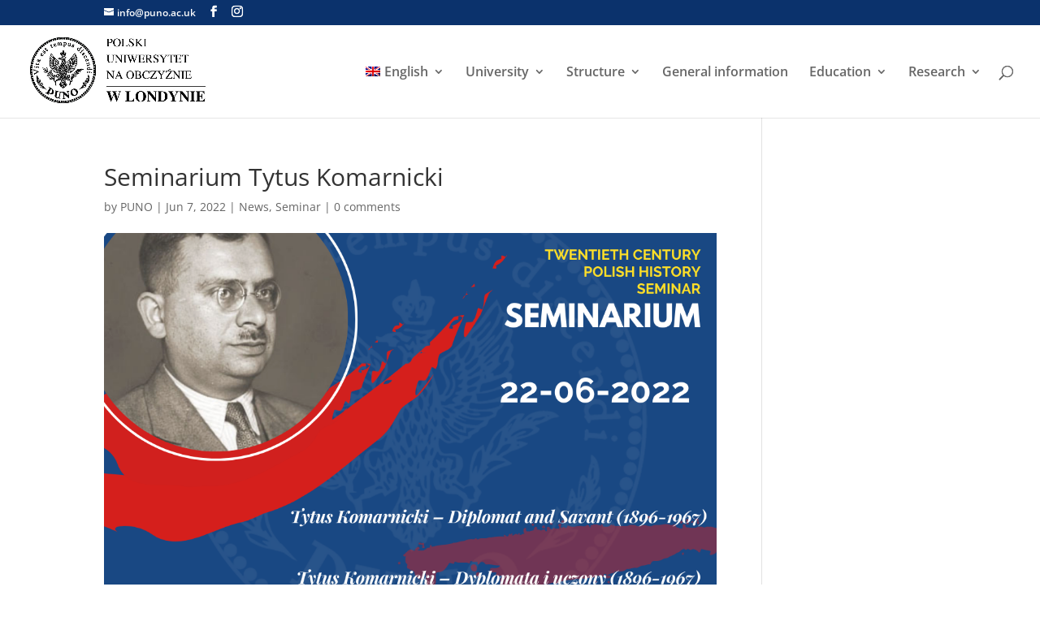

--- FILE ---
content_type: text/html; charset=UTF-8
request_url: https://puno.ac.uk/seminarium-tytus-komarnicki/?lang=en
body_size: 11544
content:
<!DOCTYPE html>
<html lang="en-US">
<head>
	<meta charset="UTF-8" />
<meta http-equiv="X-UA-Compatible" content="IE=edge">
	<link rel="pingback" href="https://puno.ac.uk/xmlrpc.php" />

	<script type="text/javascript">
		document.documentElement.className = 'js';
	</script>

	<link rel="preconnect" href="https://fonts.gstatic.com" crossorigin /><style id="et-divi-open-sans-inline-css">/* Original: https://fonts.googleapis.com/css?family=Open+Sans:300italic,400italic,600italic,700italic,800italic,400,300,600,700,800&#038;subset=latin,latin-ext&#038;display=swap *//* User Agent: Mozilla/5.0 (Unknown; Linux x86_64) AppleWebKit/538.1 (KHTML, like Gecko) Safari/538.1 Daum/4.1 */@font-face {font-family: 'Open Sans';font-style: italic;font-weight: 300;font-stretch: normal;font-display: swap;src: url(https://fonts.gstatic.com/s/opensans/v44/memQYaGs126MiZpBA-UFUIcVXSCEkx2cmqvXlWq8tWZ0Pw86hd0Rk5hkWV4exQ.ttf) format('truetype');}@font-face {font-family: 'Open Sans';font-style: italic;font-weight: 400;font-stretch: normal;font-display: swap;src: url(https://fonts.gstatic.com/s/opensans/v44/memQYaGs126MiZpBA-UFUIcVXSCEkx2cmqvXlWq8tWZ0Pw86hd0Rk8ZkWV4exQ.ttf) format('truetype');}@font-face {font-family: 'Open Sans';font-style: italic;font-weight: 600;font-stretch: normal;font-display: swap;src: url(https://fonts.gstatic.com/s/opensans/v44/memQYaGs126MiZpBA-UFUIcVXSCEkx2cmqvXlWq8tWZ0Pw86hd0RkxhjWV4exQ.ttf) format('truetype');}@font-face {font-family: 'Open Sans';font-style: italic;font-weight: 700;font-stretch: normal;font-display: swap;src: url(https://fonts.gstatic.com/s/opensans/v44/memQYaGs126MiZpBA-UFUIcVXSCEkx2cmqvXlWq8tWZ0Pw86hd0RkyFjWV4exQ.ttf) format('truetype');}@font-face {font-family: 'Open Sans';font-style: italic;font-weight: 800;font-stretch: normal;font-display: swap;src: url(https://fonts.gstatic.com/s/opensans/v44/memQYaGs126MiZpBA-UFUIcVXSCEkx2cmqvXlWq8tWZ0Pw86hd0Rk0ZjWV4exQ.ttf) format('truetype');}@font-face {font-family: 'Open Sans';font-style: normal;font-weight: 300;font-stretch: normal;font-display: swap;src: url(https://fonts.gstatic.com/s/opensans/v44/memSYaGs126MiZpBA-UvWbX2vVnXBbObj2OVZyOOSr4dVJWUgsiH0B4uaVc.ttf) format('truetype');}@font-face {font-family: 'Open Sans';font-style: normal;font-weight: 400;font-stretch: normal;font-display: swap;src: url(https://fonts.gstatic.com/s/opensans/v44/memSYaGs126MiZpBA-UvWbX2vVnXBbObj2OVZyOOSr4dVJWUgsjZ0B4uaVc.ttf) format('truetype');}@font-face {font-family: 'Open Sans';font-style: normal;font-weight: 600;font-stretch: normal;font-display: swap;src: url(https://fonts.gstatic.com/s/opensans/v44/memSYaGs126MiZpBA-UvWbX2vVnXBbObj2OVZyOOSr4dVJWUgsgH1x4uaVc.ttf) format('truetype');}@font-face {font-family: 'Open Sans';font-style: normal;font-weight: 700;font-stretch: normal;font-display: swap;src: url(https://fonts.gstatic.com/s/opensans/v44/memSYaGs126MiZpBA-UvWbX2vVnXBbObj2OVZyOOSr4dVJWUgsg-1x4uaVc.ttf) format('truetype');}@font-face {font-family: 'Open Sans';font-style: normal;font-weight: 800;font-stretch: normal;font-display: swap;src: url(https://fonts.gstatic.com/s/opensans/v44/memSYaGs126MiZpBA-UvWbX2vVnXBbObj2OVZyOOSr4dVJWUgshZ1x4uaVc.ttf) format('truetype');}/* User Agent: Mozilla/5.0 (Windows NT 6.1; WOW64; rv:27.0) Gecko/20100101 Firefox/27.0 */@font-face {font-family: 'Open Sans';font-style: italic;font-weight: 300;font-stretch: normal;font-display: swap;src: url(https://fonts.gstatic.com/l/font?kit=memQYaGs126MiZpBA-UFUIcVXSCEkx2cmqvXlWq8tWZ0Pw86hd0Rk5hkWV4exg&skey=743457fe2cc29280&v=v44) format('woff');}@font-face {font-family: 'Open Sans';font-style: italic;font-weight: 400;font-stretch: normal;font-display: swap;src: url(https://fonts.gstatic.com/l/font?kit=memQYaGs126MiZpBA-UFUIcVXSCEkx2cmqvXlWq8tWZ0Pw86hd0Rk8ZkWV4exg&skey=743457fe2cc29280&v=v44) format('woff');}@font-face {font-family: 'Open Sans';font-style: italic;font-weight: 600;font-stretch: normal;font-display: swap;src: url(https://fonts.gstatic.com/l/font?kit=memQYaGs126MiZpBA-UFUIcVXSCEkx2cmqvXlWq8tWZ0Pw86hd0RkxhjWV4exg&skey=743457fe2cc29280&v=v44) format('woff');}@font-face {font-family: 'Open Sans';font-style: italic;font-weight: 700;font-stretch: normal;font-display: swap;src: url(https://fonts.gstatic.com/l/font?kit=memQYaGs126MiZpBA-UFUIcVXSCEkx2cmqvXlWq8tWZ0Pw86hd0RkyFjWV4exg&skey=743457fe2cc29280&v=v44) format('woff');}@font-face {font-family: 'Open Sans';font-style: italic;font-weight: 800;font-stretch: normal;font-display: swap;src: url(https://fonts.gstatic.com/l/font?kit=memQYaGs126MiZpBA-UFUIcVXSCEkx2cmqvXlWq8tWZ0Pw86hd0Rk0ZjWV4exg&skey=743457fe2cc29280&v=v44) format('woff');}@font-face {font-family: 'Open Sans';font-style: normal;font-weight: 300;font-stretch: normal;font-display: swap;src: url(https://fonts.gstatic.com/l/font?kit=memSYaGs126MiZpBA-UvWbX2vVnXBbObj2OVZyOOSr4dVJWUgsiH0B4uaVQ&skey=62c1cbfccc78b4b2&v=v44) format('woff');}@font-face {font-family: 'Open Sans';font-style: normal;font-weight: 400;font-stretch: normal;font-display: swap;src: url(https://fonts.gstatic.com/l/font?kit=memSYaGs126MiZpBA-UvWbX2vVnXBbObj2OVZyOOSr4dVJWUgsjZ0B4uaVQ&skey=62c1cbfccc78b4b2&v=v44) format('woff');}@font-face {font-family: 'Open Sans';font-style: normal;font-weight: 600;font-stretch: normal;font-display: swap;src: url(https://fonts.gstatic.com/l/font?kit=memSYaGs126MiZpBA-UvWbX2vVnXBbObj2OVZyOOSr4dVJWUgsgH1x4uaVQ&skey=62c1cbfccc78b4b2&v=v44) format('woff');}@font-face {font-family: 'Open Sans';font-style: normal;font-weight: 700;font-stretch: normal;font-display: swap;src: url(https://fonts.gstatic.com/l/font?kit=memSYaGs126MiZpBA-UvWbX2vVnXBbObj2OVZyOOSr4dVJWUgsg-1x4uaVQ&skey=62c1cbfccc78b4b2&v=v44) format('woff');}@font-face {font-family: 'Open Sans';font-style: normal;font-weight: 800;font-stretch: normal;font-display: swap;src: url(https://fonts.gstatic.com/l/font?kit=memSYaGs126MiZpBA-UvWbX2vVnXBbObj2OVZyOOSr4dVJWUgshZ1x4uaVQ&skey=62c1cbfccc78b4b2&v=v44) format('woff');}/* User Agent: Mozilla/5.0 (Windows NT 6.3; rv:39.0) Gecko/20100101 Firefox/39.0 */@font-face {font-family: 'Open Sans';font-style: italic;font-weight: 300;font-stretch: normal;font-display: swap;src: url(https://fonts.gstatic.com/s/opensans/v44/memQYaGs126MiZpBA-UFUIcVXSCEkx2cmqvXlWq8tWZ0Pw86hd0Rk5hkWV4ewA.woff2) format('woff2');}@font-face {font-family: 'Open Sans';font-style: italic;font-weight: 400;font-stretch: normal;font-display: swap;src: url(https://fonts.gstatic.com/s/opensans/v44/memQYaGs126MiZpBA-UFUIcVXSCEkx2cmqvXlWq8tWZ0Pw86hd0Rk8ZkWV4ewA.woff2) format('woff2');}@font-face {font-family: 'Open Sans';font-style: italic;font-weight: 600;font-stretch: normal;font-display: swap;src: url(https://fonts.gstatic.com/s/opensans/v44/memQYaGs126MiZpBA-UFUIcVXSCEkx2cmqvXlWq8tWZ0Pw86hd0RkxhjWV4ewA.woff2) format('woff2');}@font-face {font-family: 'Open Sans';font-style: italic;font-weight: 700;font-stretch: normal;font-display: swap;src: url(https://fonts.gstatic.com/s/opensans/v44/memQYaGs126MiZpBA-UFUIcVXSCEkx2cmqvXlWq8tWZ0Pw86hd0RkyFjWV4ewA.woff2) format('woff2');}@font-face {font-family: 'Open Sans';font-style: italic;font-weight: 800;font-stretch: normal;font-display: swap;src: url(https://fonts.gstatic.com/s/opensans/v44/memQYaGs126MiZpBA-UFUIcVXSCEkx2cmqvXlWq8tWZ0Pw86hd0Rk0ZjWV4ewA.woff2) format('woff2');}@font-face {font-family: 'Open Sans';font-style: normal;font-weight: 300;font-stretch: normal;font-display: swap;src: url(https://fonts.gstatic.com/s/opensans/v44/memSYaGs126MiZpBA-UvWbX2vVnXBbObj2OVZyOOSr4dVJWUgsiH0B4uaVI.woff2) format('woff2');}@font-face {font-family: 'Open Sans';font-style: normal;font-weight: 400;font-stretch: normal;font-display: swap;src: url(https://fonts.gstatic.com/s/opensans/v44/memSYaGs126MiZpBA-UvWbX2vVnXBbObj2OVZyOOSr4dVJWUgsjZ0B4uaVI.woff2) format('woff2');}@font-face {font-family: 'Open Sans';font-style: normal;font-weight: 600;font-stretch: normal;font-display: swap;src: url(https://fonts.gstatic.com/s/opensans/v44/memSYaGs126MiZpBA-UvWbX2vVnXBbObj2OVZyOOSr4dVJWUgsgH1x4uaVI.woff2) format('woff2');}@font-face {font-family: 'Open Sans';font-style: normal;font-weight: 700;font-stretch: normal;font-display: swap;src: url(https://fonts.gstatic.com/s/opensans/v44/memSYaGs126MiZpBA-UvWbX2vVnXBbObj2OVZyOOSr4dVJWUgsg-1x4uaVI.woff2) format('woff2');}@font-face {font-family: 'Open Sans';font-style: normal;font-weight: 800;font-stretch: normal;font-display: swap;src: url(https://fonts.gstatic.com/s/opensans/v44/memSYaGs126MiZpBA-UvWbX2vVnXBbObj2OVZyOOSr4dVJWUgshZ1x4uaVI.woff2) format('woff2');}</style><meta name='robots' content='index, follow, max-image-preview:large, max-snippet:-1, max-video-preview:-1' />
<link rel="alternate" hreflang="pl" href="https://puno.ac.uk/seminarium-tytus-komarnicki/" />
<link rel="alternate" hreflang="en" href="https://puno.ac.uk/seminarium-tytus-komarnicki/?lang=en" />
<link rel="alternate" hreflang="x-default" href="https://puno.ac.uk/seminarium-tytus-komarnicki/" />
<script type="text/javascript">
			let jqueryParams=[],jQuery=function(r){return jqueryParams=[...jqueryParams,r],jQuery},$=function(r){return jqueryParams=[...jqueryParams,r],$};window.jQuery=jQuery,window.$=jQuery;let customHeadScripts=!1;jQuery.fn=jQuery.prototype={},$.fn=jQuery.prototype={},jQuery.noConflict=function(r){if(window.jQuery)return jQuery=window.jQuery,$=window.jQuery,customHeadScripts=!0,jQuery.noConflict},jQuery.ready=function(r){jqueryParams=[...jqueryParams,r]},$.ready=function(r){jqueryParams=[...jqueryParams,r]},jQuery.load=function(r){jqueryParams=[...jqueryParams,r]},$.load=function(r){jqueryParams=[...jqueryParams,r]},jQuery.fn.ready=function(r){jqueryParams=[...jqueryParams,r]},$.fn.ready=function(r){jqueryParams=[...jqueryParams,r]};</script>
	<!-- This site is optimized with the Yoast SEO Premium plugin v19.5 (Yoast SEO v26.8) - https://yoast.com/product/yoast-seo-premium-wordpress/ -->
	<title>Seminarium Tytus Komarnicki | PUNO</title>
	<meta name="description" content="In this seminar, Dr Duber will talk about his forthcoming book: a biography of Tytus Komarnicki, a Polish diplomat, lawyer, and historian. Although nowadays his name is remembered mainly for his achievements as a historian after 1945, Komarnicki was a talented co-creator of Polish foreign policy conducted at the League of Nations. He was also a minister plenipotentiary in Switzerland and the representative of the Polish government in France during the Second World War." />
	<link rel="canonical" href="https://puno.ac.uk/seminarium-tytus-komarnicki/?lang=en" />
	<meta property="og:locale" content="en_US" />
	<meta property="og:type" content="article" />
	<meta property="og:title" content="Seminarium Tytus Komarnicki" />
	<meta property="og:description" content="In this seminar, Dr Duber will talk about his forthcoming book: a biography of Tytus Komarnicki, a Polish diplomat, lawyer, and historian. Although nowadays his name is remembered mainly for his achievements as a historian after 1945, Komarnicki was a talented co-creator of Polish foreign policy conducted at the League of Nations. He was also a minister plenipotentiary in Switzerland and the representative of the Polish government in France during the Second World War." />
	<meta property="og:url" content="https://puno.ac.uk/seminarium-tytus-komarnicki/?lang=en" />
	<meta property="og:site_name" content="PUNO" />
	<meta property="article:publisher" content="https://www.facebook.com/LondynPuno/" />
	<meta property="article:published_time" content="2022-06-07T22:20:12+00:00" />
	<meta property="article:modified_time" content="2022-06-07T22:20:14+00:00" />
	<meta property="og:image" content="https://puno.ac.uk/wp-content/uploads/2022/06/news-events.png" />
	<meta property="og:image:width" content="1080" />
	<meta property="og:image:height" content="675" />
	<meta property="og:image:type" content="image/png" />
	<meta name="author" content="PUNO" />
	<meta name="twitter:card" content="summary_large_image" />
	<meta name="twitter:creator" content="@puno_ac_uk" />
	<meta name="twitter:site" content="@puno_ac_uk" />
	<meta name="twitter:label1" content="Written by" />
	<meta name="twitter:data1" content="PUNO" />
	<script type="application/ld+json" class="yoast-schema-graph">{"@context":"https://schema.org","@graph":[{"@type":"Article","@id":"https://puno.ac.uk/seminarium-tytus-komarnicki/?lang=en#article","isPartOf":{"@id":"https://puno.ac.uk/seminarium-tytus-komarnicki/?lang=en"},"author":{"name":"PUNO","@id":"https://puno.ac.uk/?lang=en#/schema/person/4f84bd10465ffd7a13b979d8452fa62b"},"headline":"Seminarium Tytus Komarnicki","datePublished":"2022-06-07T22:20:12+00:00","dateModified":"2022-06-07T22:20:14+00:00","mainEntityOfPage":{"@id":"https://puno.ac.uk/seminarium-tytus-komarnicki/?lang=en"},"wordCount":19,"publisher":{"@id":"https://puno.ac.uk/?lang=en#organization"},"image":{"@id":"https://puno.ac.uk/seminarium-tytus-komarnicki/?lang=en#primaryimage"},"thumbnailUrl":"https://puno.ac.uk/wp-content/uploads/2022/06/news-events.png","articleSection":["News","Seminar"],"inLanguage":"en-US"},{"@type":"WebPage","@id":"https://puno.ac.uk/seminarium-tytus-komarnicki/?lang=en","url":"https://puno.ac.uk/seminarium-tytus-komarnicki/?lang=en","name":"Seminarium Tytus Komarnicki | PUNO","isPartOf":{"@id":"https://puno.ac.uk/?lang=en#website"},"primaryImageOfPage":{"@id":"https://puno.ac.uk/seminarium-tytus-komarnicki/?lang=en#primaryimage"},"image":{"@id":"https://puno.ac.uk/seminarium-tytus-komarnicki/?lang=en#primaryimage"},"thumbnailUrl":"https://puno.ac.uk/wp-content/uploads/2022/06/news-events.png","datePublished":"2022-06-07T22:20:12+00:00","dateModified":"2022-06-07T22:20:14+00:00","description":"In this seminar, Dr Duber will talk about his forthcoming book: a biography of Tytus Komarnicki, a Polish diplomat, lawyer, and historian. Although nowadays his name is remembered mainly for his achievements as a historian after 1945, Komarnicki was a talented co-creator of Polish foreign policy conducted at the League of Nations. He was also a minister plenipotentiary in Switzerland and the representative of the Polish government in France during the Second World War.","breadcrumb":{"@id":"https://puno.ac.uk/seminarium-tytus-komarnicki/?lang=en#breadcrumb"},"inLanguage":"en-US","potentialAction":[{"@type":"ReadAction","target":["https://puno.ac.uk/seminarium-tytus-komarnicki/?lang=en"]}]},{"@type":"ImageObject","inLanguage":"en-US","@id":"https://puno.ac.uk/seminarium-tytus-komarnicki/?lang=en#primaryimage","url":"https://puno.ac.uk/wp-content/uploads/2022/06/news-events.png","contentUrl":"https://puno.ac.uk/wp-content/uploads/2022/06/news-events.png","width":1080,"height":675,"caption":"Seminarium"},{"@type":"BreadcrumbList","@id":"https://puno.ac.uk/seminarium-tytus-komarnicki/?lang=en#breadcrumb","itemListElement":[{"@type":"ListItem","position":1,"name":"Strona główna","item":"https://puno.ac.uk/?lang=en"},{"@type":"ListItem","position":2,"name":"Seminarium Tytus Komarnicki"}]},{"@type":"WebSite","@id":"https://puno.ac.uk/?lang=en#website","url":"https://puno.ac.uk/?lang=en","name":"PUNO","description":"Polish University Abroad","publisher":{"@id":"https://puno.ac.uk/?lang=en#organization"},"potentialAction":[{"@type":"SearchAction","target":{"@type":"EntryPoint","urlTemplate":"https://puno.ac.uk/?lang=en?s={search_term_string}"},"query-input":{"@type":"PropertyValueSpecification","valueRequired":true,"valueName":"search_term_string"}}],"inLanguage":"en-US"},{"@type":"Organization","@id":"https://puno.ac.uk/?lang=en#organization","name":"PUNO - Polski Uniwersytet na Obczyźnie","url":"https://puno.ac.uk/?lang=en","logo":{"@type":"ImageObject","inLanguage":"en-US","@id":"https://puno.ac.uk/?lang=en#/schema/logo/image/","url":"https://puno.ac.uk/wp-content/uploads/2021/11/POLSKI-UNIWERSYTET.jpg","contentUrl":"https://puno.ac.uk/wp-content/uploads/2021/11/POLSKI-UNIWERSYTET.jpg","width":800,"height":400,"caption":"PUNO - Polski Uniwersytet na Obczyźnie"},"image":{"@id":"https://puno.ac.uk/?lang=en#/schema/logo/image/"},"sameAs":["https://www.facebook.com/LondynPuno/","https://x.com/puno_ac_uk"]},{"@type":"Person","@id":"https://puno.ac.uk/?lang=en#/schema/person/4f84bd10465ffd7a13b979d8452fa62b","name":"PUNO","image":{"@type":"ImageObject","inLanguage":"en-US","@id":"https://puno.ac.uk/?lang=en#/schema/person/image/","url":"https://secure.gravatar.com/avatar/6c5bfa6c199a644ad5c354fb3dcb38ccc647df27e7f8bfa4ad2d709fde2481f4?s=96&d=mm&r=g","contentUrl":"https://secure.gravatar.com/avatar/6c5bfa6c199a644ad5c354fb3dcb38ccc647df27e7f8bfa4ad2d709fde2481f4?s=96&d=mm&r=g","caption":"PUNO"},"url":"https://puno.ac.uk/author/puno/?lang=en"}]}</script>
	<!-- / Yoast SEO Premium plugin. -->


<link rel="alternate" type="application/rss+xml" title="PUNO &raquo; Feed" href="https://puno.ac.uk/feed/?lang=en" />
<link rel="alternate" type="application/rss+xml" title="PUNO &raquo; Comments Feed" href="https://puno.ac.uk/comments/feed/?lang=en" />
<link rel="alternate" type="text/calendar" title="PUNO &raquo; iCal Feed" href="https://puno.ac.uk/events/?lang=en%2F&#038;ical=1" />
<link rel="alternate" type="application/rss+xml" title="PUNO &raquo; Seminarium Tytus Komarnicki Comments Feed" href="https://puno.ac.uk/seminarium-tytus-komarnicki/feed/?lang=en" />
<link rel="alternate" title="oEmbed (JSON)" type="application/json+oembed" href="https://puno.ac.uk/wp-json/oembed/1.0/embed?url=https%3A%2F%2Fpuno.ac.uk%2Fseminarium-tytus-komarnicki%2F%3Flang%3Den" />
<link rel="alternate" title="oEmbed (XML)" type="text/xml+oembed" href="https://puno.ac.uk/wp-json/oembed/1.0/embed?url=https%3A%2F%2Fpuno.ac.uk%2Fseminarium-tytus-komarnicki%2F%3Flang%3Den&#038;format=xml" />
<meta content="Divi v.4.27.5" name="generator"/><link rel='stylesheet' id='wp-block-library-css' href='https://puno.ac.uk/wp-includes/css/dist/block-library/style.min.css?ver=6.9' type='text/css' media='all' />
<style id='wp-block-list-inline-css' type='text/css'>
ol,ul{box-sizing:border-box}:root :where(.wp-block-list.has-background){padding:1.25em 2.375em}
/*# sourceURL=https://puno.ac.uk/wp-includes/blocks/list/style.min.css */
</style>
<style id='wp-block-paragraph-inline-css' type='text/css'>
.is-small-text{font-size:.875em}.is-regular-text{font-size:1em}.is-large-text{font-size:2.25em}.is-larger-text{font-size:3em}.has-drop-cap:not(:focus):first-letter{float:left;font-size:8.4em;font-style:normal;font-weight:100;line-height:.68;margin:.05em .1em 0 0;text-transform:uppercase}body.rtl .has-drop-cap:not(:focus):first-letter{float:none;margin-left:.1em}p.has-drop-cap.has-background{overflow:hidden}:root :where(p.has-background){padding:1.25em 2.375em}:where(p.has-text-color:not(.has-link-color)) a{color:inherit}p.has-text-align-left[style*="writing-mode:vertical-lr"],p.has-text-align-right[style*="writing-mode:vertical-rl"]{rotate:180deg}
/*# sourceURL=https://puno.ac.uk/wp-includes/blocks/paragraph/style.min.css */
</style>
<style id='global-styles-inline-css' type='text/css'>
:root{--wp--preset--aspect-ratio--square: 1;--wp--preset--aspect-ratio--4-3: 4/3;--wp--preset--aspect-ratio--3-4: 3/4;--wp--preset--aspect-ratio--3-2: 3/2;--wp--preset--aspect-ratio--2-3: 2/3;--wp--preset--aspect-ratio--16-9: 16/9;--wp--preset--aspect-ratio--9-16: 9/16;--wp--preset--color--black: #000000;--wp--preset--color--cyan-bluish-gray: #abb8c3;--wp--preset--color--white: #ffffff;--wp--preset--color--pale-pink: #f78da7;--wp--preset--color--vivid-red: #cf2e2e;--wp--preset--color--luminous-vivid-orange: #ff6900;--wp--preset--color--luminous-vivid-amber: #fcb900;--wp--preset--color--light-green-cyan: #7bdcb5;--wp--preset--color--vivid-green-cyan: #00d084;--wp--preset--color--pale-cyan-blue: #8ed1fc;--wp--preset--color--vivid-cyan-blue: #0693e3;--wp--preset--color--vivid-purple: #9b51e0;--wp--preset--gradient--vivid-cyan-blue-to-vivid-purple: linear-gradient(135deg,rgb(6,147,227) 0%,rgb(155,81,224) 100%);--wp--preset--gradient--light-green-cyan-to-vivid-green-cyan: linear-gradient(135deg,rgb(122,220,180) 0%,rgb(0,208,130) 100%);--wp--preset--gradient--luminous-vivid-amber-to-luminous-vivid-orange: linear-gradient(135deg,rgb(252,185,0) 0%,rgb(255,105,0) 100%);--wp--preset--gradient--luminous-vivid-orange-to-vivid-red: linear-gradient(135deg,rgb(255,105,0) 0%,rgb(207,46,46) 100%);--wp--preset--gradient--very-light-gray-to-cyan-bluish-gray: linear-gradient(135deg,rgb(238,238,238) 0%,rgb(169,184,195) 100%);--wp--preset--gradient--cool-to-warm-spectrum: linear-gradient(135deg,rgb(74,234,220) 0%,rgb(151,120,209) 20%,rgb(207,42,186) 40%,rgb(238,44,130) 60%,rgb(251,105,98) 80%,rgb(254,248,76) 100%);--wp--preset--gradient--blush-light-purple: linear-gradient(135deg,rgb(255,206,236) 0%,rgb(152,150,240) 100%);--wp--preset--gradient--blush-bordeaux: linear-gradient(135deg,rgb(254,205,165) 0%,rgb(254,45,45) 50%,rgb(107,0,62) 100%);--wp--preset--gradient--luminous-dusk: linear-gradient(135deg,rgb(255,203,112) 0%,rgb(199,81,192) 50%,rgb(65,88,208) 100%);--wp--preset--gradient--pale-ocean: linear-gradient(135deg,rgb(255,245,203) 0%,rgb(182,227,212) 50%,rgb(51,167,181) 100%);--wp--preset--gradient--electric-grass: linear-gradient(135deg,rgb(202,248,128) 0%,rgb(113,206,126) 100%);--wp--preset--gradient--midnight: linear-gradient(135deg,rgb(2,3,129) 0%,rgb(40,116,252) 100%);--wp--preset--font-size--small: 13px;--wp--preset--font-size--medium: 20px;--wp--preset--font-size--large: 36px;--wp--preset--font-size--x-large: 42px;--wp--preset--spacing--20: 0.44rem;--wp--preset--spacing--30: 0.67rem;--wp--preset--spacing--40: 1rem;--wp--preset--spacing--50: 1.5rem;--wp--preset--spacing--60: 2.25rem;--wp--preset--spacing--70: 3.38rem;--wp--preset--spacing--80: 5.06rem;--wp--preset--shadow--natural: 6px 6px 9px rgba(0, 0, 0, 0.2);--wp--preset--shadow--deep: 12px 12px 50px rgba(0, 0, 0, 0.4);--wp--preset--shadow--sharp: 6px 6px 0px rgba(0, 0, 0, 0.2);--wp--preset--shadow--outlined: 6px 6px 0px -3px rgb(255, 255, 255), 6px 6px rgb(0, 0, 0);--wp--preset--shadow--crisp: 6px 6px 0px rgb(0, 0, 0);}:root { --wp--style--global--content-size: 823px;--wp--style--global--wide-size: 1080px; }:where(body) { margin: 0; }.wp-site-blocks > .alignleft { float: left; margin-right: 2em; }.wp-site-blocks > .alignright { float: right; margin-left: 2em; }.wp-site-blocks > .aligncenter { justify-content: center; margin-left: auto; margin-right: auto; }:where(.is-layout-flex){gap: 0.5em;}:where(.is-layout-grid){gap: 0.5em;}.is-layout-flow > .alignleft{float: left;margin-inline-start: 0;margin-inline-end: 2em;}.is-layout-flow > .alignright{float: right;margin-inline-start: 2em;margin-inline-end: 0;}.is-layout-flow > .aligncenter{margin-left: auto !important;margin-right: auto !important;}.is-layout-constrained > .alignleft{float: left;margin-inline-start: 0;margin-inline-end: 2em;}.is-layout-constrained > .alignright{float: right;margin-inline-start: 2em;margin-inline-end: 0;}.is-layout-constrained > .aligncenter{margin-left: auto !important;margin-right: auto !important;}.is-layout-constrained > :where(:not(.alignleft):not(.alignright):not(.alignfull)){max-width: var(--wp--style--global--content-size);margin-left: auto !important;margin-right: auto !important;}.is-layout-constrained > .alignwide{max-width: var(--wp--style--global--wide-size);}body .is-layout-flex{display: flex;}.is-layout-flex{flex-wrap: wrap;align-items: center;}.is-layout-flex > :is(*, div){margin: 0;}body .is-layout-grid{display: grid;}.is-layout-grid > :is(*, div){margin: 0;}body{padding-top: 0px;padding-right: 0px;padding-bottom: 0px;padding-left: 0px;}:root :where(.wp-element-button, .wp-block-button__link){background-color: #32373c;border-width: 0;color: #fff;font-family: inherit;font-size: inherit;font-style: inherit;font-weight: inherit;letter-spacing: inherit;line-height: inherit;padding-top: calc(0.667em + 2px);padding-right: calc(1.333em + 2px);padding-bottom: calc(0.667em + 2px);padding-left: calc(1.333em + 2px);text-decoration: none;text-transform: inherit;}.has-black-color{color: var(--wp--preset--color--black) !important;}.has-cyan-bluish-gray-color{color: var(--wp--preset--color--cyan-bluish-gray) !important;}.has-white-color{color: var(--wp--preset--color--white) !important;}.has-pale-pink-color{color: var(--wp--preset--color--pale-pink) !important;}.has-vivid-red-color{color: var(--wp--preset--color--vivid-red) !important;}.has-luminous-vivid-orange-color{color: var(--wp--preset--color--luminous-vivid-orange) !important;}.has-luminous-vivid-amber-color{color: var(--wp--preset--color--luminous-vivid-amber) !important;}.has-light-green-cyan-color{color: var(--wp--preset--color--light-green-cyan) !important;}.has-vivid-green-cyan-color{color: var(--wp--preset--color--vivid-green-cyan) !important;}.has-pale-cyan-blue-color{color: var(--wp--preset--color--pale-cyan-blue) !important;}.has-vivid-cyan-blue-color{color: var(--wp--preset--color--vivid-cyan-blue) !important;}.has-vivid-purple-color{color: var(--wp--preset--color--vivid-purple) !important;}.has-black-background-color{background-color: var(--wp--preset--color--black) !important;}.has-cyan-bluish-gray-background-color{background-color: var(--wp--preset--color--cyan-bluish-gray) !important;}.has-white-background-color{background-color: var(--wp--preset--color--white) !important;}.has-pale-pink-background-color{background-color: var(--wp--preset--color--pale-pink) !important;}.has-vivid-red-background-color{background-color: var(--wp--preset--color--vivid-red) !important;}.has-luminous-vivid-orange-background-color{background-color: var(--wp--preset--color--luminous-vivid-orange) !important;}.has-luminous-vivid-amber-background-color{background-color: var(--wp--preset--color--luminous-vivid-amber) !important;}.has-light-green-cyan-background-color{background-color: var(--wp--preset--color--light-green-cyan) !important;}.has-vivid-green-cyan-background-color{background-color: var(--wp--preset--color--vivid-green-cyan) !important;}.has-pale-cyan-blue-background-color{background-color: var(--wp--preset--color--pale-cyan-blue) !important;}.has-vivid-cyan-blue-background-color{background-color: var(--wp--preset--color--vivid-cyan-blue) !important;}.has-vivid-purple-background-color{background-color: var(--wp--preset--color--vivid-purple) !important;}.has-black-border-color{border-color: var(--wp--preset--color--black) !important;}.has-cyan-bluish-gray-border-color{border-color: var(--wp--preset--color--cyan-bluish-gray) !important;}.has-white-border-color{border-color: var(--wp--preset--color--white) !important;}.has-pale-pink-border-color{border-color: var(--wp--preset--color--pale-pink) !important;}.has-vivid-red-border-color{border-color: var(--wp--preset--color--vivid-red) !important;}.has-luminous-vivid-orange-border-color{border-color: var(--wp--preset--color--luminous-vivid-orange) !important;}.has-luminous-vivid-amber-border-color{border-color: var(--wp--preset--color--luminous-vivid-amber) !important;}.has-light-green-cyan-border-color{border-color: var(--wp--preset--color--light-green-cyan) !important;}.has-vivid-green-cyan-border-color{border-color: var(--wp--preset--color--vivid-green-cyan) !important;}.has-pale-cyan-blue-border-color{border-color: var(--wp--preset--color--pale-cyan-blue) !important;}.has-vivid-cyan-blue-border-color{border-color: var(--wp--preset--color--vivid-cyan-blue) !important;}.has-vivid-purple-border-color{border-color: var(--wp--preset--color--vivid-purple) !important;}.has-vivid-cyan-blue-to-vivid-purple-gradient-background{background: var(--wp--preset--gradient--vivid-cyan-blue-to-vivid-purple) !important;}.has-light-green-cyan-to-vivid-green-cyan-gradient-background{background: var(--wp--preset--gradient--light-green-cyan-to-vivid-green-cyan) !important;}.has-luminous-vivid-amber-to-luminous-vivid-orange-gradient-background{background: var(--wp--preset--gradient--luminous-vivid-amber-to-luminous-vivid-orange) !important;}.has-luminous-vivid-orange-to-vivid-red-gradient-background{background: var(--wp--preset--gradient--luminous-vivid-orange-to-vivid-red) !important;}.has-very-light-gray-to-cyan-bluish-gray-gradient-background{background: var(--wp--preset--gradient--very-light-gray-to-cyan-bluish-gray) !important;}.has-cool-to-warm-spectrum-gradient-background{background: var(--wp--preset--gradient--cool-to-warm-spectrum) !important;}.has-blush-light-purple-gradient-background{background: var(--wp--preset--gradient--blush-light-purple) !important;}.has-blush-bordeaux-gradient-background{background: var(--wp--preset--gradient--blush-bordeaux) !important;}.has-luminous-dusk-gradient-background{background: var(--wp--preset--gradient--luminous-dusk) !important;}.has-pale-ocean-gradient-background{background: var(--wp--preset--gradient--pale-ocean) !important;}.has-electric-grass-gradient-background{background: var(--wp--preset--gradient--electric-grass) !important;}.has-midnight-gradient-background{background: var(--wp--preset--gradient--midnight) !important;}.has-small-font-size{font-size: var(--wp--preset--font-size--small) !important;}.has-medium-font-size{font-size: var(--wp--preset--font-size--medium) !important;}.has-large-font-size{font-size: var(--wp--preset--font-size--large) !important;}.has-x-large-font-size{font-size: var(--wp--preset--font-size--x-large) !important;}
/*# sourceURL=global-styles-inline-css */
</style>

<link rel='stylesheet' id='wpml-blocks-css' href='https://puno.ac.uk/wp-content/plugins/sitepress-multilingual-cms/dist/css/blocks/styles.css?ver=4.6.3' type='text/css' media='all' />
<link rel='stylesheet' id='wpml-legacy-horizontal-list-0-css' href='//puno.ac.uk/wp-content/plugins/sitepress-multilingual-cms/templates/language-switchers/legacy-list-horizontal/style.min.css?ver=1' type='text/css' media='all' />
<link rel='stylesheet' id='wpml-menu-item-0-css' href='//puno.ac.uk/wp-content/plugins/sitepress-multilingual-cms/templates/language-switchers/menu-item/style.min.css?ver=1' type='text/css' media='all' />
<link rel='stylesheet' id='divi-event-calendar-module-styles-css' href='https://puno.ac.uk/wp-content/plugins/divi-event-calendar-module/styles/style.min.css?ver=1.0.0' type='text/css' media='all' />
<link rel='stylesheet' id='wpforms-choicesjs-css' href='https://puno.ac.uk/wp-content/plugins/wpforms-lite/assets/css/integrations/divi/choices.min.css?ver=9.0.1' type='text/css' media='all' />
<link rel='stylesheet' id='divi-style-css' href='https://puno.ac.uk/wp-content/themes/Divi/style-static.min.css?ver=4.27.5' type='text/css' media='all' />
<script type="text/javascript" src="https://puno.ac.uk/wp-includes/js/jquery/jquery.min.js?ver=3.7.1" id="jquery-core-js"></script>
<script type="text/javascript" src="https://puno.ac.uk/wp-includes/js/jquery/jquery-migrate.min.js?ver=3.4.1" id="jquery-migrate-js"></script>
<script type="text/javascript" id="jquery-js-after">
/* <![CDATA[ */
jqueryParams.length&&$.each(jqueryParams,function(e,r){if("function"==typeof r){var n=String(r);n.replace("$","jQuery");var a=new Function("return "+n)();$(document).ready(a)}});
//# sourceURL=jquery-js-after
/* ]]> */
</script>
<script type="text/javascript" id="wpml-cookie-js-extra">
/* <![CDATA[ */
var wpml_cookies = {"wp-wpml_current_language":{"value":"en","expires":1,"path":"/"}};
var wpml_cookies = {"wp-wpml_current_language":{"value":"en","expires":1,"path":"/"}};
//# sourceURL=wpml-cookie-js-extra
/* ]]> */
</script>
<script type="text/javascript" src="https://puno.ac.uk/wp-content/plugins/sitepress-multilingual-cms/res/js/cookies/language-cookie.js?ver=4.6.3" id="wpml-cookie-js"></script>
<link rel="https://api.w.org/" href="https://puno.ac.uk/wp-json/" /><link rel="alternate" title="JSON" type="application/json" href="https://puno.ac.uk/wp-json/wp/v2/posts/6190" /><link rel="EditURI" type="application/rsd+xml" title="RSD" href="https://puno.ac.uk/xmlrpc.php?rsd" />
<meta name="generator" content="WordPress 6.9" />
<link rel='shortlink' href='https://puno.ac.uk/?p=6190&#038;lang=en' />
<meta name="generator" content="WPML ver:4.6.3 stt:1,40;" />
<meta name="tec-api-version" content="v1"><meta name="tec-api-origin" content="https://puno.ac.uk/?lang=en"><link rel="alternate" href="https://puno.ac.uk/wp-json/tribe/events/v1/" /><meta name="viewport" content="width=device-width, initial-scale=1.0, maximum-scale=1.0, user-scalable=0" /><script>
	(function ($) {
		var pa_equalize_button_height = "true";

		if (pa_equalize_button_height == "false") {
			function pa_equalize_blog_post_height(blog) {
				var articles = blog.find('article');
				var heights = [];

				articles.each(function () {
					var height = 0;
					height += ($(this).find('.et_pb_image_container, .et_main_video_container').length != 0) ? $(this).find('.et_pb_image_container, .et_main_video_container').outerHeight(true) : 0;
					height += $(this).find('.entry-title').outerHeight(true);
					height += ($(this).find('.post-meta').length != 0) ? $(this).find('.post-meta').outerHeight(true) : 0;
					height += ($(this).find('.post-content').length != 0) ? $(this).find('.post-content').outerHeight(true) : 0;

					heights.push(height);
				});

				var max_height = Math.max.apply(Math, heights);

				articles.each(function () {
					$(this).height(max_height);
				});
			}
		} else {
			function pa_equalize_blog_post_height(blog) {
				var articles = blog.find('article');
				var heights = [];
				var btnheights = [];

				articles.each(function () {
					var height = 0;
					var btnheight = 0;
					var basebtnmargin = 20;

					height += ($(this).find('.et_pb_image_container, .et_main_video_container').length != 0) ? $(this).find('.et_pb_image_container, .et_main_video_container').outerHeight(true) : 0;
					height += $(this).find('.entry-title').outerHeight(true);
					height += $(this).find('.post-meta').outerHeight(true);
					height += $(this).find('.post-content').outerHeight(true);

					btnheight += ($(this).find('.et_pb_image_container, .et_main_video_container').length != 0) ? $(this).find('.et_pb_image_container, .et_main_video_container').outerHeight(true) : 0;
					btnheight += $(this).find('.entry-title').outerHeight(true);
					btnheight += $(this).find('.post-meta').outerHeight(true);
					btnheight += $(this).find(".post-content p").outerHeight(true);
					btnheight += basebtnmargin;

					heights.push(height);
					btnheights.push(btnheight);

				});

				var max_height = Math.max.apply(Math, heights);
				var max_btn_height = Math.max.apply(Math, btnheights);

				articles.each(function () {
					$(this).height(max_height);

					var eachheight = 0;
					var eachbasebtnmargin = 20;
					eachheight += ($(this).find('.et_pb_image_container, .et_main_video_container').length != 0) ? $(this).find('.et_pb_image_container, .et_main_video_container').outerHeight(true) : 0;
					eachheight += $(this).find('.entry-title').outerHeight(true);
					eachheight += $(this).find('.post-meta').outerHeight(true);
					eachheight += $(this).find(".post-content p").outerHeight(true);
					eachheight += eachbasebtnmargin;

					var requiredbtnmargin = (max_btn_height - eachheight) + eachbasebtnmargin;
					$(this).find(".more-link").css("margin-top", requiredbtnmargin + "px");
				});
			}
		}
    
		$(document).ready(function () {
			$(window).resize(function () {
				if ($(this).width() >= 768) {

					$(".pa-blog-equal-height article").each(function () {
						$(this).removeClass("pa-auto-height");
						$(this).find(".more-link").removeClass("pa-auto-margin");
					})
					$('.pa-blog-equal-height').each(function () {
						pa_equalize_blog_post_height($(this));
					});

					$('.pa-blog-equal-height').each(function () {
						var pa_blog = $(this);

						pa_equalize_blog_post_height(pa_blog);

						var observer = new MutationObserver(function (mutations) {
							pa_equalize_blog_post_height(pa_blog);
						});

						var config = {
							subtree: true,
							childList: true
						};

						observer.observe(pa_blog[0], config);
					});

					$(document).ajaxComplete(function () {
						$('.pa-blog-equal-height').imagesLoaded().then(function () {
							$('.pa-blog-equal-height').each(function () {
								pa_equalize_blog_post_height($(this));
							});
						});
					});

					$.fn.imagesLoaded = function () {
						var $imgs = this.find('img[src!=""]');
						var dfds = [];

						if (!$imgs.length) {
							return $.Deferred().resolve().promise();
						}

						$imgs.each(function () {
							var dfd = $.Deferred();
							dfds.push(dfd);
							var img = new Image();

							img.onload = function () {
								dfd.resolve();
							};

							img.onerror = function () {
								dfd.resolve();
							};

							img.src = this.src;
						});

						return $.when.apply($, dfds);
					}
				} else {
					$(".pa-blog-equal-height article").each(function () {
						$(this).addClass("pa-auto-height");
						$(this).find(".more-link").addClass("pa-auto-margin");
					})
				}
			});
		});
	})(jQuery); 
</script><link rel="stylesheet" id="et-divi-customizer-global-cached-inline-styles" href="https://puno.ac.uk/wp-content/et-cache/global/et-divi-customizer-global.min.css?ver=1765440212" /><style id="et-critical-inline-css"></style>
</head>
<body class="wp-singular post-template-default single single-post postid-6190 single-format-standard wp-theme-Divi tribe-no-js et_pb_button_helper_class et_fullwidth_nav et_fixed_nav et_show_nav et_pb_show_title et_secondary_nav_enabled et_secondary_nav_two_panels et_primary_nav_dropdown_animation_fade et_secondary_nav_dropdown_animation_fade et_header_style_left et_pb_footer_columns3 et_cover_background et_pb_gutter osx et_pb_gutters3 et_right_sidebar et_divi_theme et-db">
	<div id="page-container">

					<div id="top-header">
			<div class="container clearfix">

			
				<div id="et-info">
				
									<a href="mailto:info@puno.ac.uk"><span id="et-info-email">info@puno.ac.uk</span></a>
				
				<ul class="et-social-icons">

	<li class="et-social-icon et-social-facebook">
		<a href="http://www.facebook.com/londynpuno" class="icon">
			<span>Facebook</span>
		</a>
	</li>
	<li class="et-social-icon et-social-instagram">
		<a href="https://www.instagram.com/puno_polish_university_abroad/" class="icon">
			<span>Instagram</span>
		</a>
	</li>

</ul>				</div>

			
				<div id="et-secondary-menu">
				<div class="et_duplicate_social_icons">
								<ul class="et-social-icons">

	<li class="et-social-icon et-social-facebook">
		<a href="http://www.facebook.com/londynpuno" class="icon">
			<span>Facebook</span>
		</a>
	</li>
	<li class="et-social-icon et-social-instagram">
		<a href="https://www.instagram.com/puno_polish_university_abroad/" class="icon">
			<span>Instagram</span>
		</a>
	</li>

</ul>
							</div>				</div>

			</div>
		</div>
		
	
			<header id="main-header" data-height-onload="100">
			<div class="container clearfix et_menu_container">
							<div class="logo_container">
					<span class="logo_helper"></span>
					<a href="https://puno.ac.uk/?lang=en">
						<img src="https://puno.ac.uk/wp-content/uploads/2021/11/POLSKI-UNIWERSYTET.jpg" width="800" height="400" alt="PUNO" id="logo" data-height-percentage="98" />
					</a>
				</div>
							<div id="et-top-navigation" data-height="100" data-fixed-height="30">
											<nav id="top-menu-nav">
						<ul id="top-menu" class="nav"><li id="menu-item-wpml-ls-15-en" class="menu-item wpml-ls-slot-15 wpml-ls-item wpml-ls-item-en wpml-ls-current-language wpml-ls-menu-item wpml-ls-last-item menu-item-type-wpml_ls_menu_item menu-item-object-wpml_ls_menu_item menu-item-has-children menu-item-wpml-ls-15-en"><a href="https://puno.ac.uk/seminarium-tytus-komarnicki/?lang=en" title="English"><img
            class="wpml-ls-flag"
            src="https://puno.ac.uk/wp-content/plugins/sitepress-multilingual-cms/res/flags/en.png"
            alt=""
            
            
    /><span class="wpml-ls-native" lang="en">English</span></a>
<ul class="sub-menu">
	<li id="menu-item-wpml-ls-15-pl" class="menu-item wpml-ls-slot-15 wpml-ls-item wpml-ls-item-pl wpml-ls-menu-item wpml-ls-first-item menu-item-type-wpml_ls_menu_item menu-item-object-wpml_ls_menu_item menu-item-wpml-ls-15-pl"><a href="https://puno.ac.uk/seminarium-tytus-komarnicki/" title="Polski"><img
            class="wpml-ls-flag"
            src="https://puno.ac.uk/wp-content/plugins/sitepress-multilingual-cms/res/flags/pl.png"
            alt=""
            
            
    /><span class="wpml-ls-native" lang="pl">Polski</span></a></li>
</ul>
</li>
<li id="menu-item-9189" class="menu-item menu-item-type-custom menu-item-object-custom menu-item-has-children menu-item-9189"><a href="#">University</a>
<ul class="sub-menu">
	<li id="menu-item-9190" class="menu-item menu-item-type-custom menu-item-object-custom menu-item-has-children menu-item-9190"><a href="#">History</a>
	<ul class="sub-menu">
		<li id="menu-item-9193" class="menu-item menu-item-type-custom menu-item-object-custom menu-item-9193"><a href="https://old.puno.ac.uk/">Strona archiwalna</a></li>
		<li id="menu-item-9191" class="menu-item menu-item-type-post_type menu-item-object-page menu-item-9191"><a href="https://puno.ac.uk/anniversary-archive/?lang=en">Anniversary Archive</a></li>
		<li id="menu-item-9192" class="menu-item menu-item-type-post_type menu-item-object-page menu-item-9192"><a href="https://puno.ac.uk/honoris-causa-doctors/?lang=en">Doctors Honoris Causa</a></li>
	</ul>
</li>
	<li id="menu-item-9194" class="menu-item menu-item-type-custom menu-item-object-custom menu-item-has-children menu-item-9194"><a href="#">Legal documents</a>
	<ul class="sub-menu">
		<li id="menu-item-9195" class="menu-item menu-item-type-post_type menu-item-object-page menu-item-9195"><a href="https://puno.ac.uk/legal-status/?lang=en">Legal status</a></li>
		<li id="menu-item-9196" class="menu-item menu-item-type-post_type menu-item-object-page menu-item-9196"><a href="https://puno.ac.uk/status-prawny/?lang=en">Status prawny</a></li>
		<li id="menu-item-9197" class="menu-item menu-item-type-post_type menu-item-object-page menu-item-privacy-policy menu-item-9197"><a rel="privacy-policy" href="https://puno.ac.uk/privacy_policy/?lang=en">Privacy Policy</a></li>
		<li id="menu-item-9198" class="menu-item menu-item-type-post_type menu-item-object-page menu-item-has-children menu-item-9198"><a href="https://puno.ac.uk/other-policies/?lang=en">Other policies</a>
		<ul class="sub-menu">
			<li id="menu-item-9200" class="menu-item menu-item-type-post_type menu-item-object-page menu-item-9200"><a href="https://puno.ac.uk/?page_id=9085&#038;lang=en">Other policies</a></li>
		</ul>
</li>
	</ul>
</li>
	<li id="menu-item-9201" class="menu-item menu-item-type-post_type menu-item-object-page menu-item-9201"><a href="https://puno.ac.uk/contact/?lang=en">Contact</a></li>
</ul>
</li>
<li id="menu-item-9202" class="menu-item menu-item-type-custom menu-item-object-custom menu-item-has-children menu-item-9202"><a href="#">Structure</a>
<ul class="sub-menu">
	<li id="menu-item-9203" class="menu-item menu-item-type-post_type menu-item-object-page menu-item-9203"><a href="https://puno.ac.uk/university-authorities/?lang=en">University authorities</a></li>
	<li id="menu-item-9229" class="menu-item menu-item-type-custom menu-item-object-custom menu-item-has-children menu-item-9229"><a href="#">Units</a>
	<ul class="sub-menu">
		<li id="menu-item-9204" class="menu-item menu-item-type-custom menu-item-object-custom menu-item-has-children menu-item-9204"><a href="#">Faculty of Humanities</a>
		<ul class="sub-menu">
			<li id="menu-item-9205" class="menu-item menu-item-type-post_type menu-item-object-page menu-item-9205"><a href="https://puno.ac.uk/teaching-polish-language-and-culture-unit-2/?lang=en">Teaching Polish Language and Culture Unit</a></li>
			<li id="menu-item-9206" class="menu-item menu-item-type-custom menu-item-object-custom menu-item-9206"><a href="https://puno.ac.uk/struktura-puno/zaklad-kultury-i-edukacji-muzycznej/">Culture and Music Education Unit</a></li>
		</ul>
</li>
		<li id="menu-item-9207" class="menu-item menu-item-type-custom menu-item-object-custom menu-item-9207"><a href="#">Faculty of Social Science</a></li>
		<li id="menu-item-9210" class="menu-item menu-item-type-custom menu-item-object-custom menu-item-has-children menu-item-9210"><a href="#">Institute of European Culture</a>
		<ul class="sub-menu">
			<li id="menu-item-9211" class="menu-item menu-item-type-post_type menu-item-object-page menu-item-9211"><a href="https://puno.ac.uk/unit-of-contemporary-british-culture/?lang=en">Unit of Contemporary British Culture</a></li>
			<li id="menu-item-9212" class="menu-item menu-item-type-post_type menu-item-object-page menu-item-9212"><a href="https://puno.ac.uk/the-unit-of-european-history/?lang=en">The Unit of European History</a></li>
			<li id="menu-item-9213" class="menu-item menu-item-type-post_type menu-item-object-page menu-item-9213"><a href="https://puno.ac.uk/department-of-contemporary-literary-and-artistic-culture/?lang=en">Department of Contemporary Literary and Artistic Culture</a></li>
		</ul>
</li>
		<li id="menu-item-9214" class="menu-item menu-item-type-custom menu-item-object-custom menu-item-has-children menu-item-9214"><a href="#">Institute of Technical Sciences</a>
		<ul class="sub-menu">
			<li id="menu-item-9215" class="menu-item menu-item-type-post_type menu-item-object-page menu-item-9215"><a href="https://puno.ac.uk/dept-of-computer-science/?lang=en">Department of Computer Science</a></li>
		</ul>
</li>
	</ul>
</li>
	<li id="menu-item-9216" class="menu-item menu-item-type-post_type menu-item-object-page menu-item-9216"><a href="https://puno.ac.uk/administration/?lang=en">Administration</a></li>
</ul>
</li>
<li id="menu-item-8370" class="menu-item menu-item-type-post_type menu-item-object-page menu-item-8370"><a href="https://puno.ac.uk/department-of-pedagogy-and-media-culture/?lang=en">General information</a></li>
<li id="menu-item-9217" class="menu-item menu-item-type-custom menu-item-object-custom menu-item-has-children menu-item-9217"><a href="#">Education</a>
<ul class="sub-menu">
	<li id="menu-item-9218" class="menu-item menu-item-type-custom menu-item-object-custom menu-item-9218"><a href="#">Education offer</a></li>
</ul>
</li>
<li id="menu-item-9219" class="menu-item menu-item-type-custom menu-item-object-custom menu-item-has-children menu-item-9219"><a href="#">Research</a>
<ul class="sub-menu">
	<li id="menu-item-9220" class="menu-item menu-item-type-custom menu-item-object-custom menu-item-has-children menu-item-9220"><a href="#">Projects</a>
	<ul class="sub-menu">
		<li id="menu-item-9221" class="menu-item menu-item-type-custom menu-item-object-custom menu-item-has-children menu-item-9221"><a href="#">Completed projects</a>
		<ul class="sub-menu">
			<li id="menu-item-9222" class="menu-item menu-item-type-custom menu-item-object-custom menu-item-9222"><a href="https://old.puno.ac.uk/ticass/">TICASS</a></li>
		</ul>
</li>
		<li id="menu-item-9562" class="menu-item menu-item-type-post_type menu-item-object-page menu-item-9562"><a href="https://puno.ac.uk/projekt-caphe/?lang=en">Project CAPHE</a></li>
		<li id="menu-item-9230" class="menu-item menu-item-type-post_type menu-item-object-page menu-item-9230"><a href="https://puno.ac.uk/project-guarian/?lang=en">Project Guardian</a></li>
	</ul>
</li>
	<li id="menu-item-9224" class="menu-item menu-item-type-custom menu-item-object-custom menu-item-has-children menu-item-9224"><a href="#">Conferences</a>
	<ul class="sub-menu">
		<li id="menu-item-9225" class="menu-item menu-item-type-custom menu-item-object-custom menu-item-has-children menu-item-9225"><a href="#">Recurring conferences</a>
		<ul class="sub-menu">
			<li id="menu-item-9226" class="menu-item menu-item-type-custom menu-item-object-custom menu-item-9226"><a href="https://puno.ac.uk/konferencje/sympozjum-nauczania-jezyka-polskiego-1/">Konferencje i Sympozja Nauczania Języka Polskiego</a></li>
			<li id="menu-item-9227" class="menu-item menu-item-type-custom menu-item-object-custom menu-item-9227"><a href="https://puno.ac.uk/konferencje/xiii-konferencja-kwietniowa/">April Conference</a></li>
			<li id="menu-item-9228" class="menu-item menu-item-type-post_type menu-item-object-page menu-item-9228"><a href="https://puno.ac.uk/conferences/konferencja-czerwcowa/?lang=en">June Conference</a></li>
		</ul>
</li>
	</ul>
</li>
</ul>
</li>
</ul>						</nav>
					
					
					
											<div id="et_top_search">
							<span id="et_search_icon"></span>
						</div>
					
					<div id="et_mobile_nav_menu">
				<div class="mobile_nav closed">
					<span class="select_page">Select Page</span>
					<span class="mobile_menu_bar mobile_menu_bar_toggle"></span>
				</div>
			</div>				</div> <!-- #et-top-navigation -->
			</div> <!-- .container -->
						<div class="et_search_outer">
				<div class="container et_search_form_container">
					<form role="search" method="get" class="et-search-form" action="https://puno.ac.uk/?lang=en">
					<input type="search" class="et-search-field" placeholder="Search &hellip;" value="" name="s" title="Search for:" /><input type='hidden' name='lang' value='en' />					</form>
					<span class="et_close_search_field"></span>
				</div>
			</div>
					</header> <!-- #main-header -->
			<div id="et-main-area">
	
<div id="main-content">
		<div class="container">
		<div id="content-area" class="clearfix">
			<div id="left-area">
											<article id="post-6190" class="et_pb_post post-6190 post type-post status-publish format-standard has-post-thumbnail hentry category-news category-seminarium-en">
											<div class="et_post_meta_wrapper">
							<h1 class="entry-title">Seminarium Tytus Komarnicki</h1>

						<p class="post-meta"> by <span class="author vcard"><a href="https://puno.ac.uk/author/puno/?lang=en" title="Posts by PUNO" rel="author">PUNO</a></span> | <span class="published">Jun 7, 2022</span> | <a href="https://puno.ac.uk/category/news/?lang=en" rel="category tag">News</a>, <a href="https://puno.ac.uk/category/seminarium-en/?lang=en" rel="category tag">Seminar</a> | <span class="comments-number"><a href="https://puno.ac.uk/seminarium-tytus-komarnicki/?lang=en#respond">0 comments</a></span></p><img src="https://puno.ac.uk/wp-content/uploads/2022/06/news-events-1080x675.png" alt="Seminarium" class="" width="1080" height="675" srcset="https://puno.ac.uk/wp-content/uploads/2022/06/news-events-1080x675.png 1080w, https://puno.ac.uk/wp-content/uploads/2022/06/news-events-980x613.png 980w, https://puno.ac.uk/wp-content/uploads/2022/06/news-events-480x300.png 480w" sizes="(min-width: 0px) and (max-width: 480px) 480px, (min-width: 481px) and (max-width: 980px) 980px, (min-width: 981px) 1080px, 100vw" />
												</div>
				
					<div class="entry-content">
					
<p>We kindly invite you to the &#8220;Twentieth Century Polish History Seminar&#8221;. More about this event <strong><a href="https://puno.ac.uk/puno-event/seminarium/?lang=en">here</a></strong>.</p>
					</div>
					<div class="et_post_meta_wrapper">
										</div>
				</article>

						</div>

					</div>
	</div>
	</div>


			<footer id="main-footer">
				
<div class="container">
	<div id="footer-widgets" class="clearfix">
		<div class="footer-widget"><div id="block-20" class="fwidget et_pb_widget widget_block widget_text">
<p><strong>Polski Uniwersytet na Obczyźnie</strong><br/>E-mail: <a href="mailto:info@puno.edu.pl">info@puno.ac.uk</a><br/>238-246 King Street, London W6 0RF<br/><br/>Charity Commission No.: 298510 <br/>European Union PIC: 949304275 </p>
</div></div><div class="footer-widget"><div id="block-22" class="fwidget et_pb_widget widget_block">
<ul class="wp-block-list"><li><a href="https://puno.ac.uk/polityka-prywatnosci/" data-type="URL" data-id="https://puno.ac.uk/polityka-prywatnosci/">Polityka prywatności</a></li><li><a href="https://puno.ac.uk/kontakt/">Kontakt</a></li><li><a href="https://puno.ac.uk/wydawnictwo/" data-type="URL" data-id="https://puno.ac.uk/wydawnictwo/">PUNO Press</a></li></ul></div></div><div class="footer-widget"><div id="block-27" class="fwidget et_pb_widget widget_block widget_text">
<p>We are a charity, registered in Great Britain. You can support further development. Make a donation now! </p>
</div><div id="block-30" class="fwidget et_pb_widget widget_block"><form action="https://www.paypal.com/donate" method="post" target="_top">
<input type="hidden" name="hosted_button_id" value="EGRJZMC6ZVGAQ" /><br />
<input type="image" src="https://www.paypalobjects.com/en_US/GB/i/btn/btn_donateCC_LG.gif" border="0" name="submit" title="PayPal - The safer, easier way to pay online!" alt="Donate with PayPal button" /><br />
<img loading="lazy" decoding="async" alt="" border="0" src="https://www.paypal.com/en_GB/i/scr/pixel.gif" width="1" height="1" /><br />
</form>
</div></div>	</div>
</div>


		
				<div id="footer-bottom">
					<div class="container clearfix">
				<ul class="et-social-icons">

	<li class="et-social-icon et-social-facebook">
		<a href="http://www.facebook.com/londynpuno" class="icon">
			<span>Facebook</span>
		</a>
	</li>
	<li class="et-social-icon et-social-instagram">
		<a href="https://www.instagram.com/puno_polish_university_abroad/" class="icon">
			<span>Instagram</span>
		</a>
	</li>

</ul><div id="footer-info">Copyright ©  Polski Uniwersytet na Obczyźnie, 1939 - 2021</div>					</div>
				</div>
			</footer>
		</div>


	</div>

	<script type="speculationrules">
{"prefetch":[{"source":"document","where":{"and":[{"href_matches":"/*"},{"not":{"href_matches":["/wp-*.php","/wp-admin/*","/wp-content/uploads/*","/wp-content/*","/wp-content/plugins/*","/wp-content/themes/Divi/*","/*\\?(.+)"]}},{"not":{"selector_matches":"a[rel~=\"nofollow\"]"}},{"not":{"selector_matches":".no-prefetch, .no-prefetch a"}}]},"eagerness":"conservative"}]}
</script>
		<script>
		( function ( body ) {
			'use strict';
			body.className = body.className.replace( /\btribe-no-js\b/, 'tribe-js' );
		} )( document.body );
		</script>
		<script> /* <![CDATA[ */var tribe_l10n_datatables = {"aria":{"sort_ascending":": activate to sort column ascending","sort_descending":": activate to sort column descending"},"length_menu":"Show _MENU_ entries","empty_table":"No data available in table","info":"Showing _START_ to _END_ of _TOTAL_ entries","info_empty":"Showing 0 to 0 of 0 entries","info_filtered":"(filtered from _MAX_ total entries)","zero_records":"No matching records found","search":"Search:","all_selected_text":"All items on this page were selected. ","select_all_link":"Select all pages","clear_selection":"Clear Selection.","pagination":{"all":"All","next":"Next","previous":"Previous"},"select":{"rows":{"0":"","_":": Selected %d rows","1":": Selected 1 row"}},"datepicker":{"dayNames":["Sunday","Monday","Tuesday","Wednesday","Thursday","Friday","Saturday"],"dayNamesShort":["Sun","Mon","Tue","Wed","Thu","Fri","Sat"],"dayNamesMin":["S","M","T","W","T","F","S"],"monthNames":["January","February","March","April","May","June","July","August","September","October","November","December"],"monthNamesShort":["January","February","March","April","May","June","July","August","September","October","November","December"],"monthNamesMin":["Jan","Feb","Mar","Apr","May","Jun","Jul","Aug","Sep","Oct","Nov","Dec"],"nextText":"Next","prevText":"Prev","currentText":"Today","closeText":"Done","today":"Today","clear":"Clear"}};/* ]]> */ </script><script type="text/javascript" src="https://puno.ac.uk/wp-content/plugins/the-events-calendar/common/build/js/user-agent.js?ver=da75d0bdea6dde3898df" id="tec-user-agent-js"></script>
<script type="text/javascript" id="divi-custom-script-js-extra">
/* <![CDATA[ */
var DIVI = {"item_count":"%d Item","items_count":"%d Items"};
var et_builder_utils_params = {"condition":{"diviTheme":true,"extraTheme":false},"scrollLocations":["app","top"],"builderScrollLocations":{"desktop":"app","tablet":"app","phone":"app"},"onloadScrollLocation":"app","builderType":"fe"};
var et_frontend_scripts = {"builderCssContainerPrefix":"#et-boc","builderCssLayoutPrefix":"#et-boc .et-l"};
var et_pb_custom = {"ajaxurl":"https://puno.ac.uk/wp-admin/admin-ajax.php","images_uri":"https://puno.ac.uk/wp-content/themes/Divi/images","builder_images_uri":"https://puno.ac.uk/wp-content/themes/Divi/includes/builder/images","et_frontend_nonce":"8a773cfad2","subscription_failed":"Please, check the fields below to make sure you entered the correct information.","et_ab_log_nonce":"6511599030","fill_message":"Please, fill in the following fields:","contact_error_message":"Please, fix the following errors:","invalid":"Invalid email","captcha":"Captcha","prev":"Prev","previous":"Previous","next":"Next","wrong_captcha":"You entered the wrong number in captcha.","wrong_checkbox":"Checkbox","ignore_waypoints":"no","is_divi_theme_used":"1","widget_search_selector":".widget_search","ab_tests":[],"is_ab_testing_active":"","page_id":"6190","unique_test_id":"","ab_bounce_rate":"5","is_cache_plugin_active":"no","is_shortcode_tracking":"","tinymce_uri":"https://puno.ac.uk/wp-content/themes/Divi/includes/builder/frontend-builder/assets/vendors","accent_color":"#0b326c","waypoints_options":[]};
var et_pb_box_shadow_elements = [];
//# sourceURL=divi-custom-script-js-extra
/* ]]> */
</script>
<script type="text/javascript" src="https://puno.ac.uk/wp-content/themes/Divi/js/scripts.min.js?ver=4.27.5" id="divi-custom-script-js"></script>
<script type="text/javascript" src="https://puno.ac.uk/wp-content/themes/Divi/includes/builder/feature/dynamic-assets/assets/js/jquery.fitvids.js?ver=4.27.5" id="fitvids-js"></script>
<script type="text/javascript" src="https://puno.ac.uk/wp-content/plugins/divi-event-calendar-module/scripts/frontend-bundle.min.js?ver=1.0.0" id="divi-event-calendar-module-frontend-bundle-js"></script>
<script type="text/javascript" src="https://puno.ac.uk/wp-content/themes/Divi/core/admin/js/common.js?ver=4.27.5" id="et-core-common-js"></script>
</body>
</html>

<!--
Performance optimized by W3 Total Cache. Learn more: https://www.boldgrid.com/w3-total-cache/?utm_source=w3tc&utm_medium=footer_comment&utm_campaign=free_plugin


Served from: puno.ac.uk @ 2026-01-20 11:50:27 by W3 Total Cache
-->